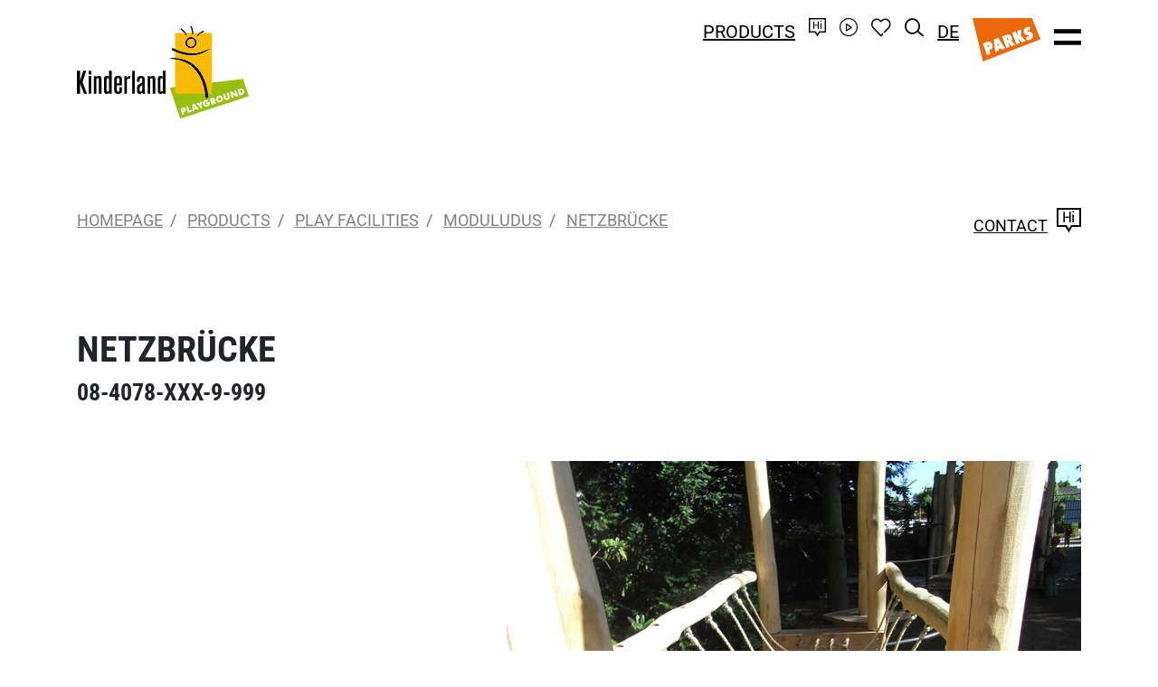

--- FILE ---
content_type: text/html; charset=UTF-8
request_url: https://www.emsland-spielgeraete.de/en/products/play-facilities/moduludus/08-4078-xxx-9-999/netzbruecke
body_size: 6964
content:
<html xmlns="http://www.w3.org/1999/xhtml" lang="en-GB" xml:lang="en-GB"><head>
        <script nonce="w2tuuXZNsQoMdmDmmmTrbmWasXs=">
            (function(){"use strict";var c=[],f={},a,e,d,b;if(!window.jQuery){a=function(g){c.push(g)};f.ready=function(g){a(g)};e=window.jQuery=window.$=function(g){if(typeof g=="function"){a(g)}return f};window.checkJQ=function(){if(!d()){b=setTimeout(checkJQ,100)}};b=setTimeout(checkJQ,100);d=function(){if(window.jQuery!==e){clearTimeout(b);var g=c.shift();while(g){jQuery(g);g=c.shift()}b=f=a=e=d=window.checkJQ=null;return true}return false}}})();
        </script>


        
                                        
        
        <title>NETZBR&Uuml;CKE | Moduludus</title>

                    <meta property="og:image" content="https://www.emsland-spielgeraete.de/files/cache/public/87/ext/Holl/Kinderland/images/og-image.png">
        
        
                    <meta property="og:description" content="NETZBR&Uuml;CKE und viele weitere Produkte aus der Kategorie Moduludus finden Sie bei Kinderland. Jetzt entdecken!">
        
        <meta property="og:url" content="https://www.emsland-spielgeraete.de/en/products/08-4078-xxx-9-999/netzbruecke">
        <meta property="og:type" content="website">
        <meta property="og:title" content="NETZBR&Uuml;CKE | Moduludus">

        <meta charset="utf-8">
        <meta name="viewport" content="initial-scale=1">

        <meta name="keywords" content="">
        <meta name="description" content="">

        
        
        
        

        

        
        

        
        
        
        
        

        

        

        


        <link rel="apple-touch-icon" sizes="180x180" href="apple-touch-icon.png?v=87">
        <link rel="icon" type="image/png" sizes="32x32" href="favicon-32x32.png?v=87">
        <link rel="icon" type="image/png" sizes="16x16" href="favicon-16x16.png?v=87">
        <link rel="shortcut icon" href="favicon.ico?v=87">
        <link rel="manifest" href="/site.webmanifest?v=87">
        <meta name="msapplication-TileColor" content="#ffffff">
        <meta name="theme-color" content="#ffffff">

        

        

                    <link rel="alternate" href="https://www.emsland-spielgeraete.de/produkte/08-4078-xxx-9-999/netzbruecke" hreflang="de-DE">
                    <link rel="alternate" href="https://www.emsland-spielgeraete.de/en/products/08-4078-xxx-9-999/netzbruecke" hreflang="en-GB">
                    <link rel="alternate" href="https://www.emsland-spielgeraete.de/en/products/08-4078-xxx-9-999/netzbruecke" hreflang="x-default">
        
    <script nonce="w2tuuXZNsQoMdmDmmmTrbmWasXs="> var settings = {"serverpath":"\/","serverpath_protocol":"https:\/\/www.emsland-spielgeraete.de\/","request":"en\/products\/play-facilities\/moduludus\/08-4078-xxx-9-999\/netzbruecke"};</script>
<base href="/">


<link media="all" rel="stylesheet" type="text/css" href="/files/cache/public/87/css/75c2ca51fec923ae3e136974f638c2aa-final.css">
<script src="https://cookieconsent.pixel-fabrik.com/block.bundle.js?"></script>
<!-- Global site tag (gtag.js) - Google Analytics -->
            <script type="text/plain" data-consent="google-tagmanager" data-src="https://www.googletagmanager.com/gtag/js?id=UA-51926032-1"></script>
            <script nonce="w2tuuXZNsQoMdmDmmmTrbmWasXs=">               
                window.dataLayer = window.dataLayer || [];
                function gtag(){dataLayer.push(arguments);}
                gtag("js", new Date());            
                gtag("config", "UA-51926032-1");
            </script>
</head>
    <body class="-offcanvas-visible">

        <div id="offcanvas">

            <div class="background"></div>

            <div class="container">
                <div class="row">
                    <div class="col-4">

                                                    <a class="logo" href="en" tabindex="0">
                                <img src="https://www.emsland-spielgeraete.de/files/cache/public/87/ext/Holl/Kinderland/images/logo-en.svg" alt="Logo">
                            </a>
                        
                    </div>
                    <div class="col-8 text-right x-toggle-offcanvas">
                        <a href="#" class="toggle-offcanvas" tabindex="0"><span class="icon-times"></span></a>
                    </div>
                </div>
                <div class="row">
                    <div class="col-md-6 _skipsearch">

                        <nav class="main-offcanvas">

    
        <a class="" data-item="52" href="https://www.emsland-spielgeraete.de/en/products" tabindex="0">Products</a><br>

        
                    <nav class="sub" data-item="52">
                                    <a class="" href="en/products/inclusive-barrier-free-multigenerational" tabindex="0">Inclusive. Barrier-free. Multigenerational.</a>
                                    <a class="" href="en/products/play-facilities" tabindex="0">Play Facilities</a>
                                    <a class="" href="en/products/equipment-elements" tabindex="0">Equipment Elements</a>
                                    <a class="" href="en/products/playing-with-sand-and-water" tabindex="0">Playing with Sand and Water</a>
                                    <a class="" href="en/products/swing-rock-hover" tabindex="0">Swing. Rock. Hover.</a>
                                    <a class="" href="en/products/slide-spin-see-saw-wobble" tabindex="0">Slide. Spin. See-saw. Wobble.</a>
                                    <a class="" href="en/products/climbing-and-balancing" tabindex="0">Climbing and Balancing</a>
                                    <a class="" href="en/products/houses-and-towers" tabindex="0">Houses and Towers</a>
                                    <a class="" href="en/products/meeting-places" tabindex="0">Meeting Places</a>
                                    <a class="" href="en/products/sitting-and-grouping" tabindex="0">Sitting and Grouping</a>
                                    <a class="" href="en/products/ball-games" tabindex="0">Ball Games</a>
                                    <a class="" href="en/products/themed-playgrounds" tabindex="0">Themed Playgrounds</a>
                                    <a class="" href="en/products/indoor" tabindex="0">Indoor</a>
                                    <a class="" href="en/products/toddlers" tabindex="0">Toddlers</a>
                                    <a class="" href="en/products/calesthenics" tabindex="0">Calesthenics</a>
                                    <a class="" href="en/products/fall-protection" tabindex="0">Fall Protection</a>
                                    <a class="" href="en/products/trampolines" tabindex="0">Trampolines</a>
                                    <a class="" href="en/products/marble-run" tabindex="0">Marble Run</a>
                                    <a class="" href="en/products/shading" tabindex="0">Shading</a>
                                    <a class="" href="en/products/playable-animals" tabindex="0">Playable Animals</a>
                            </nav>
        
    
        <a class="" data-item="107" href="https://www.emsland-spielgeraete.de/en/playgrounds" tabindex="0">Playgrounds</a><br>

        
                    <nav class="sub" data-item="107">
                                    <a class="" href="https://www.emsland-spielgeraete.de/en/playgrounds?year=2026" tabindex="0">2026</a>
                                    <a class="" href="https://www.emsland-spielgeraete.de/en/playgrounds?year=2025" tabindex="0">2025</a>
                                    <a class="" href="https://www.emsland-spielgeraete.de/en/playgrounds?year=2024" tabindex="0">2024</a>
                                    <a class="" href="https://www.emsland-spielgeraete.de/en/playgrounds?year=2023" tabindex="0">2023</a>
                                    <a class="" href="https://www.emsland-spielgeraete.de/en/playgrounds?year=2022" tabindex="0">2022</a>
                                    <a class="" href="https://www.emsland-spielgeraete.de/en/playgrounds?year=2021" tabindex="0">2021</a>
                                    <a class="" href="https://www.emsland-spielgeraete.de/en/playgrounds?year=2020" tabindex="0">2020</a>
                                    <a class="" href="https://www.emsland-spielgeraete.de/en/playgrounds?year=2019" tabindex="0">2019</a>
                                    <a class="" href="https://www.emsland-spielgeraete.de/en/playgrounds?year=2018" tabindex="0">2018</a>
                                    <a class="" href="https://www.emsland-spielgeraete.de/en/playgrounds?year=2017" tabindex="0">2017</a>
                                    <a class="" href="https://www.emsland-spielgeraete.de/en/playgrounds?year=2016" tabindex="0">2016</a>
                                    <a class="" href="https://www.emsland-spielgeraete.de/en/playgrounds?year=2015" tabindex="0">2015</a>
                                    <a class="" href="https://www.emsland-spielgeraete.de/en/playgrounds?year=2014" tabindex="0">2014</a>
                                    <a class="" href="https://www.emsland-spielgeraete.de/en/playgrounds?year=2013" tabindex="0">2013</a>
                                    <a class="" href="https://www.emsland-spielgeraete.de/en/playgrounds?year=2012" tabindex="0">2012</a>
                                    <a class="" href="https://www.emsland-spielgeraete.de/en/playgrounds?year=2011" tabindex="0">2011</a>
                                    <a class="" href="https://www.emsland-spielgeraete.de/en/playgrounds?year=2010" tabindex="0">2010</a>
                                    <a class="" href="https://www.emsland-spielgeraete.de/en/playgrounds?year=2009" tabindex="0">2009</a>
                                    <a class="" href="https://www.emsland-spielgeraete.de/en/playgrounds?year=2008" tabindex="0">2008</a>
                                    <a class="" href="https://www.emsland-spielgeraete.de/en/playgrounds?year=2007" tabindex="0">2007</a>
                            </nav>
        
    
        <a class="" data-item="54" href="https://www.emsland-spielgeraete.de/en/target-groups" tabindex="0">Targetgroups</a><br>

        
                    <nav class="sub" data-item="54">
                                    <a class="" href="https://www.emsland-spielgeraete.de/en/target-groups/residential-developments" tabindex="0">Residential developments</a>
                                    <a class="" href="https://www.emsland-spielgeraete.de/en/target-groups/communities" tabindex="0">Communities</a>
                                    <a class="" href="https://www.emsland-spielgeraete.de/en/target-groups/schools" tabindex="0">Schools</a>
                                    <a class="" href="https://www.emsland-spielgeraete.de/en/target-groups/nurseries" tabindex="0">Nurseries</a>
                            </nav>
        
    
        <a class="" data-item="55" href="https://www.emsland-spielgeraete.de/en/in-focus" tabindex="0">In Focus</a><br>

        
                    <nav class="sub" data-item="55">
                                    <a class="" href="https://www.emsland-spielgeraete.de/en/in-focus/playable-animals" tabindex="0">Playable animals</a>
                                    <a class="" href="https://www.emsland-spielgeraete.de/en/in-focus/marble-runs" tabindex="0">Marble runs</a>
                                    <a class="" href="https://www.emsland-spielgeraete.de/en/in-focus/goals" tabindex="0">Goals</a>
                                    <a class="" href="https://www.emsland-spielgeraete.de/en/in-focus/shading" tabindex="0">Shading</a>
                                    <a class="" href="https://www.emsland-spielgeraete.de/en/in-focus/product-news" tabindex="0">Product news</a>
                                    <a class="" href="https://www.emsland-spielgeraete.de/en/in-focus/inclusive-and-barrier-free" tabindex="0">Inclusive and barrier-free</a>
                                    <a class="" href="https://www.emsland-spielgeraete.de/en/in-focus/40-years-of-wheelchair-carousel" tabindex="0">40 years of wheelchair carousel</a>
                                    <a class="" href="https://www.emsland-spielgeraete.de/en/in-focus/alla-hopp-play-facilities" tabindex="0">alla hopp! Play facilities</a>
                                    <a class="" href="https://www.emsland-spielgeraete.de/en/in-focus/playing-with-all-the-senses" tabindex="0">Playing with all the senses</a>
                                    <a class="" href="https://www.emsland-spielgeraete.de/en/in-focus/floating-rocks" tabindex="0">Floating rocks</a>
                                    <a class="" href="https://www.emsland-spielgeraete.de/en/in-focus/new-catalogue" tabindex="0">New catalogue!</a>
                            </nav>
        
    
        <a class="" data-item="56" href="https://www.emsland-spielgeraete.de/en/kinderland" tabindex="0">Kinderland</a><br>

        
                    <nav class="sub" data-item="56">
                                    <a class="" href="https://www.emsland-spielgeraete.de/en/kinderland/our-team" tabindex="0">Our team</a>
                                    <a class="" href="https://www.emsland-spielgeraete.de/en/kinderland/technical-highlights" tabindex="0">Technical highlights</a>
                                    <a class="" href="https://www.emsland-spielgeraete.de/en/kinderland/video" tabindex="0">Video</a>
                            </nav>
        
    
        <a class="" data-item="58" href="https://www.emsland-spielgeraete.de/en/events" tabindex="0">Events</a><br>

        
        
    
        <a class="" data-item="59" href="https://www.emsland-spielgeraete.de/en/downloads" tabindex="0">Downloads</a><br>

        
        
    
        <a class="" data-item="60" href="https://www.emsland-spielgeraete.de/en/contact/international-sales" tabindex="0">Contact</a><br>

        
        
    
</nav>


                        <div class="images">
                                                            <a class="parks" href="https://www.kinderlandparks.de/" tabindex="0"><img height="80" src="https://www.emsland-spielgeraete.de/files/cache/public/87/ext/Holl/Kinderland/images/logo-parks.svg" alt="Kinderlandparks"></a>
                            
                                                    </div>
                    </div>
                    <div class="col-md-6">

                        <div id="subnavReceiver">

                        </div>

                    </div>
                </div>

            </div>
        </div>


        <div id="topper">
            <div class="container _skipsearch">
                <div class="row justify-content-between align-items-end">
                    <div class="col-6 catalogue">
                                                    <a href="en/products" tabindex="0">Products</a>
                                            </div>
                    <div class="col-6 meta">

                        
                            <a href="en/search" tabindex="0"><span class="icon icon-search"></span></a>

                                                            <a href="produkte/08-4078-xxx-9-999/netzbruecke" tabindex="0">DE</a>
                            
                            <a class="parks" href="https://www.kinderlandparks.de/" tabindex="0"><img height="24" src="https://www.emsland-spielgeraete.de/files/cache/public/87/ext/Holl/Kinderland/images/logo-parks.svg" alt="Kinderlandparks"></a>

                        
                        <a href="#" class="toggle-offcanvas" tabindex="0"><span class="icon icon-bars"></span></a>
                    </div>

                </div>
            </div>
        </div>

        <div id="topperSpacer"></div>

        <div id="topperLarge">
            <div class="container _skipsearch">
                <div class="row justify-content-between align-items-end align-items-md-start">
                    <div class="col-5">

                                                    <a class="logo" href="en" tabindex="0">
                                <img src="https://www.emsland-spielgeraete.de/files/cache/public/87/ext/Holl/Kinderland/images/logo-en.svg" alt="Logo">
                            </a>
                        
                    </div>
                    <div class="col-7 menu">

                                                    <a href="en/products" tabindex="0">Products</a>
                            <a href="en/contact" tabindex="0"><span class="icon icon-contact"></span></a>
                            <a href="en/kinderland/video" tabindex="0"><span class="icon icon-movie"></span></a>
                            <a rel="nofollow" href="/static/Ext/Holl/Kinderland/Wishlist/popup" class="open-wishlist" tabindex="0">
                                <span class="icon icon-wishlist"></span>
                                <span class="counter"></span>
                            </a>
                            <a href="en/search" tabindex="0"><span class="icon icon-search"></span></a>

                                                            <a href="produkte/08-4078-xxx-9-999/netzbruecke" tabindex="0">DE</a>
                            
                            <a href="https://www.kinderlandparks.de/" class="parks" tabindex="0"><span class="icon icon-parks"></span></a>

                        
                        <a href="#" class="toggle-offcanvas" tabindex="0"><span class="icon icon-bars"></span></a>

                    </div>

                </div>
            </div>
        </div>


        <div data-socket="Emotional" data-title="Emotional">

</div>


        
    <div class="global-overall-header clean">

    <div class="container subnav _skipsearch">
        <div class="row">
            <div class="col-6 col-md-9">

                

    <nav aria-label="breadcrumb" class="breadcrumb-container">

        <ol class="breadcrumb d-none d-md-flex">
            
                                    <li class="breadcrumb-item ">

                                                    <a href="https://www.emsland-spielgeraete.de/en" tabindex="0">Homepage</a>
                        
                    </li>
                
            
                                    <li class="breadcrumb-item ">

                                                    <a href="https://www.emsland-spielgeraete.de/en/products" tabindex="0">Products</a>
                        
                    </li>
                
            
                                    <li class="breadcrumb-item ">

                                                    <a href="https://www.emsland-spielgeraete.de/en/products/play-facilities" tabindex="0">Play Facilities</a>
                        
                    </li>
                
            
                                    <li class="breadcrumb-item ">

                                                    <a href="https://www.emsland-spielgeraete.de/en/products/play-facilities/moduludus" tabindex="0">Moduludus</a>
                        
                    </li>
                
            
                                    <li class="breadcrumb-item active" aria-current="page">

                                                    <a href="en/products/08-4078-xxx-9-999/netzbruecke" tabindex="0">NETZBR&Uuml;CKE</a>
                        
                    </li>
                
                    </ol>

        <p class="d-md-none read-more"><a class="back-link" href="https://www.emsland-spielgeraete.de/en/products/play-facilities/moduludus" tabindex="0">zur&uuml;ck</a></p>

    </nav>


            </div>
            <div class="col-6 col-md-3 text-right">

                                    <a href="en/contact" tabindex="0">Contact<span class="icon-contact"></span></a>
                
            </div>
        </div>
    </div>

    </div>

            <div data-blocks="" data-uid="Frootbox-Persistence-Repositories-Pages:10:block-content"></div>
    
    <div data-socket="MainContent" data-title="Inhalt" data-main="">









    
    
    

    

    
    






    
    





<script src="https://cdnjs.cloudflare.com/ajax/libs/js-cookie/2.2.1/js.cookie.min.js" integrity="sha512-Meww2sXqNHxI1+5Dyh/9KAtvI9RZSA4c1K2k5iL02oiPO/RH3Q30L3M1albtqMg50u4gRTYdV4EXOQqXEI336A==" crossorigin="anonymous" referrerpolicy="no-referrer"></script>

<meta name="frootbox:search-preview-url" content="/ajax/?productId=29302&amp;pluginId=11&amp;action=searchPreview&amp;">
<meta name="frootbox:search-asset" content="Asset/Ext/Holl/Kinderland/Product">

    


<script nonce="w2tuuXZNsQoMdmDmmmTrbmWasXs=">

    var productId = 29302;
    var productData = {
        id: 'esf-product-29302',
        title: 'NETZBR&Uuml;CKE',
        articleNumber: '08-4078-XXX-9-999',
        url: 'en/products/08-4078-xxx-9-999/netzbruecke',
        thumbnail: {
            small: 'https://www.emsland-spielgeraete.de/files/cache/images/5/1/644a834751167f0184058590b7d1ac.JPG'
        }
    };

    $(function ( ) {

        /**
         *
         */
        $('a.add-to-wishlist').click(function ( event ) {

            event.preventDefault();
            event.stopImmediatePropagation();

            var fbxWishlistStack = (typeof Cookies.get('fbxWishlistStack') !== "undefined" ? Cookies.get('fbxWishlistStack') : '[]');
            var stack = JSON.parse(fbxWishlistStack);

            let date = new Date();

            productData.added = Math.floor(Date.now() / 1000);

            stack.push(productData);

            Cookies.set('fbxWishlistStack', JSON.stringify(stack));

            localStorage.setItem('fbxWishlistStackItems', stack.length);

            $('#topperLarge .menu .counter').html(stack.length);
        });


        $(function () {
            $('[data-toggle="tooltip"]').tooltip()
        })
    });
</script>

<div class="plugin Holl Kinderland Products ShowProduct01">

    <div class="container">
        <div class="row">
            <div class="col-12">

                <div class="row">
                    <div class="col-md-9">

                        <header class="h1">
                            <h1 id="netzbruecke">
                                NETZBR&Uuml;CKE
                            </h1>
                            <p class="subtitle">08-4078-XXX-9-999</p>
                        </header>

                    </div>
                    <div class="col-md-3 d-none d-md-block">

                        
                        <div class="teaser">
                            <div class="image-wrapper">
                                                            </div>
                        </div>


                    </div>
                </div>

                <h2 class="d-none" id="produkdetails">Produkdetails</h2>

                <div class="row">
                    <div class="col-md-6">

                        
                        <div class="tagged-senses-icons">
                                                                                                                                                                                                                                                                                                                                                                                                                                                                                                                                                                                                                                                                                                                                                                                                                                                                                                                                                                                        </div>


                    </div>
                </div>

                <div class="row align-items-end">

                    <div class="col-md-7 order-md-2">



                        <div id="carouselExampleFade" class="carousel slide carousel-fade" data-ride="carousel">
                            <div class="carousel-inner">

                                                                    <div class="carousel-item active">
                                        <div class="image-back" style="background-image: url(https://www.emsland-spielgeraete.de/files/cache/images/5/f/c9189f529cb77669080710fed26c14.JPG);">

                                        </div>
                                    </div>
                                                                    <div class="carousel-item ">
                                        <div class="image-back" style="background-image: url(https://www.emsland-spielgeraete.de/files/cache/images/9/1/a409a21c7d90c10c76c10114e38e84.jpg);">

                                        </div>
                                    </div>
                                                                    <div class="carousel-item ">
                                        <div class="image-back" style="background-image: url(https://www.emsland-spielgeraete.de/files/cache/images/5/1/ae97ed5ee9e4c7789e47b6f2a0f69a.JPG);">

                                        </div>
                                    </div>
                                                                    <div class="carousel-item ">
                                        <div class="image-back" style="background-image: url(https://www.emsland-spielgeraete.de/files/cache/images/1/7/e44575e3ce1379d06f854f0392c0eb.jpg);">

                                        </div>
                                    </div>
                                
                            </div>

                                                            <a data-norewrite="1" class="_skipsearch carousel-control-prev" href="#carouselExampleFade" role="button" data-slide="prev" tabindex="0">
                                    <span class="carousel-control-prev-icon" aria-hidden="true"></span>
                                    <span class="sr-only">Previous</span>
                                </a>
                                <a data-norewrite="1" class="_skipsearch carousel-control-next" href="#carouselExampleFade" role="button" data-slide="next" tabindex="0">
                                    <span class="carousel-control-next-icon" aria-hidden="true"></span>
                                    <span class="sr-only">Next</span>
                                </a>
                                                    </div>

                        <p class="example">Ausf&uuml;hrungsbeispiel</p>

                    </div>
                    <div class="col-md-5 _skipsearch order-md-1 buttons">

                        <a class="read-more btn btn-primary btn-block" href="https://www.emsland-spielgeraete.de/en/products?p%5B11%5D%5BproductId%5D=29302&amp;p%5B11%5D%5BcategoryId%5D=8&amp;p%5B11%5D%5Baction%5D=request&amp;token=19f11752291462fa1d0bc9f54fcbd9f1&amp;" tabindex="0">Request</a>
                        <a class="add-to-wishlist read-more btn btn-primary btn-block" href="#" tabindex="0">Add to watchlist</a>

                        <p class="example">&nbsp;</p>
                    </div>
                </div>

                <div class="row">
                    <div class="col-md-5">

                        <h3 class="d-none d-md-block">&nbsp;</h3>

                        <div class="row">

                            <div class="col-12 order-md-2">

                                <div class="downloads">

                                    
                                    
                                    
                                    
                                        
                                                                                    <a target="_blank" class="new-tab" href="https://www.emsland-spielgeraete.de/static/Ext/Holl/Kinderland/Download/serve/qs/f/62644/n/08-4078-XXX-9-999-NETZBR%C3%9CCKE-PDB-2021-10-20.PDF" tabindex="0">
                                                <img height="40" src="https://www.emsland-spielgeraete.de/files/cache/public/87/ext/Holl/Kinderland/images/icon-pdf.svg" alt="PDF">Product data sheet
                                            </a>
                                                                            
                                </div>

                                <div style="display: none;">
                                    <img class="image-copy" height="40" src="https://www.emsland-spielgeraete.de/files/cache/public/87/ext/Holl/Kinderland/images/icon-pdf.svg" alt="PDF">
                                </div>

                            </div>
                            <div class="col-12 order-md-1">

                                <table class="info-table">
                                    <tbody>

                                    
                                    
                                    </tbody>
                                </table>

                            </div>

                        </div>

                        <script nonce="w2tuuXZNsQoMdmDmmmTrbmWasXs=">
                            $(function ( ) {

                                $.ajax({
                                    url: '/ajax/?productId=29302&pluginId=11&action=getInternalFiles&',
                                    dataType: 'json',
                                    success: function ( response ) {

                                        $.each(response.files, function ( index, file ) {

                                            var img = $('img.image-copy').attr('src');

                                            $('.downloads').append('<a target="_blank" href="' + file.url + '"><img height="40" src="' + img + '" />' + file.title + ' INTERN</a>');
                                        });
                                    }
                                });
                            });
                        </script>

                    </div>
                    <div class="col-md-7">

                                                    <div class="image-thumbnails">
                                <div class="row">
                                                                            <div class="col-md-4">
                                            <a href="https://www.emsland-spielgeraete.de/files/cache/images/f/5/83b486e3445121d29225666a12f3b5.JPG" data-fancybox="gallery" tabindex="0">
                                                <img class="img-fluid" width="640" height="500" src="https://www.emsland-spielgeraete.de/files/cache/images/c/c/e22f867b982805b2135ee1311f16c7.JPG" alt="">
                                            </a>
                                        </div>
                                                                            <div class="col-md-4">
                                            <a href="https://www.emsland-spielgeraete.de/files/cache/images/6/e/0aa7a9a1031158448778c85c05aea1.jpg" data-fancybox="gallery" tabindex="0">
                                                <img class="img-fluid" width="640" height="500" src="https://www.emsland-spielgeraete.de/files/cache/images/2/1/b4b160945a62fdbb1a6d3a1bd2d8ef.jpg" alt="">
                                            </a>
                                        </div>
                                                                            <div class="col-md-4">
                                            <a href="https://www.emsland-spielgeraete.de/files/cache/images/b/f/c91b6bdb3c7e6293f67df39c49acd5.JPG" data-fancybox="gallery" tabindex="0">
                                                <img class="img-fluid" width="640" height="500" src="https://www.emsland-spielgeraete.de/files/cache/images/0/4/73963b06315c153031ce2d3fa7de91.JPG" alt="">
                                            </a>
                                        </div>
                                                                            <div class="col-md-4">
                                            <a href="https://www.emsland-spielgeraete.de/files/cache/images/6/d/0773193b17603a07d8ebc913ef0708.jpg" data-fancybox="gallery" tabindex="0">
                                                <img class="img-fluid" width="640" height="500" src="https://www.emsland-spielgeraete.de/files/cache/images/4/2/461d8e200b668e2c52b7f36281e9ad.jpg" alt="">
                                            </a>
                                        </div>
                                                                    </div>
                            </div>
                        
                        

                        

                        
                    </div>
                </div>

                <div class="row _skipsearch">
                    <div class="col-12">

                        <header class="h2 " data-uid="Frootbox-Persistence-Repositories-ContentElements:11:product-matches-title"><h2 data-editable="" data-uid="Frootbox-Persistence-Repositories-ContentElements:11:product-matches-title" style="" id="matching-products">Matching products</h2></header>

                        <div class="row matching-products">

                                                            <div class="col-12 col-lg-3">
                                    <div class="teaser" data-href="">

                                        
                                                                                    <img width="255" height="200" src="https://www.emsland-spielgeraete.de/files/cache/images/7/b/927bd13c8e41dc7065c25ab2e91aa0.JPG" alt="">
                                        
                                        <p>KLETTERLEITER MIT B&Uuml;GEL</p>

                                        <a class="read-more light" href="en/products/08-4053-xxe-0-000/kletterleiter-mit-buegel" tabindex="0">08-4053-XXE-0-000</a>

                                    </div>
                                </div>
                                                            <div class="col-12 col-lg-3">
                                    <div class="teaser" data-href="">

                                        
                                                                                    <img width="255" height="200" src="https://www.emsland-spielgeraete.de/files/cache/images/5/1/973b345cde99dbcb826e1fe1dbad75.JPG" alt="">
                                        
                                        <p>WILDE KLETTERAUFSTIEGE</p>

                                        <a class="read-more light" href="en/products/08-4103-xxx-0-000/wilde-kletteraufstiege" tabindex="0">08-4103-XXX-0-000</a>

                                    </div>
                                </div>
                                                            <div class="col-12 col-lg-3">
                                    <div class="teaser" data-href="">

                                        
                                                                                    <img width="255" height="200" src="https://www.emsland-spielgeraete.de/files/cache/images/9/5/b2fe9426b6d66a87bfe94b087f7435.JPG" alt="">
                                        
                                        <p>WACKELF&Auml;SSERBR&Uuml;CKE </p>

                                        <a class="read-more light" href="en/products/08-4088-xxr-0-000/wackelfaesserbruecke" tabindex="0">08-4088-XXR-0-000</a>

                                    </div>
                                </div>
                                                            <div class="col-12 col-lg-3">
                                    <div class="teaser" data-href="">

                                        
                                                                                    <img width="255" height="200" src="https://www.emsland-spielgeraete.de/files/cache/images/8/3/06df711999e5daa43c0472fd427f9b.JPG" alt="">
                                        
                                        <p>TREPPEN</p>

                                        <a class="read-more light" href="en/products/08-4054-xxx-9-999/treppen" tabindex="0">08-4054-XXX-9-999</a>

                                    </div>
                                </div>
                                                    </div>

                    </div>
                </div>

            </div>
        </div>
    </div>

</div>
</div>

            <div data-blocks="" data-uid="Frootbox-Persistence-Repositories-Pages:10:block-content-below"></div>
    

        <footer>


            <div class="container">
                <div class="row justify-content-center">

                    <div class="col-12">
                        <a class="to-top" href="#" tabindex="0"><span class="icon-arrow-top"></span></a>
                    </div>


                    <div class="col-md-8">

                        <img class="img-fluid" src="https://www.emsland-spielgeraete.de/files/cache/public/87/ext/Holl/Kinderland/images/crowd.svg" alt="gezeichnete Kinder">

                        
                    </div>
                    <div class="col-12 _skipsearch">


                        <div class="added-values">
                            <div class="xcol">
                                <span class="icon-spielwert"></span>
                                <p>High play value</p>
                            </div>
                            <div class="xcol">
                                <span class="icon-shield"></span>
                                <p>Safe</p>
                            </div>
                            <div class="xcol">
                                <span class="icon-materials"></span>
                                <p>Varied materials</p>
                            </div>
                            <div class="xcol">
                                <span class="icon-tree"></span>
                                <p>Sustainable</p>
                            </div>
                            <div class="xcol">
                                <span class="icon-germany"></span>
                                <p>Made in Germany</p>
                            </div>
                        </div>

                    </div>
                </div>
                <div class="row contacts _skipsearch">
                    <div class="col-12 col-md-1 order-md-1">
                        <a href="/" tabindex="0"><img class="img-fluid" src="https://www.emsland-spielgeraete.de/files/cache/public/87/ext/Holl/Kinderland/images/logo-signet.svg" alt="Logo Kinderland"></a>
                    </div>
                    <div class="col-12 col-md-3 order-md-3">

                        <div data-editable="" data-uid="footer-contact-nav-title" data-parsed="1"><p><b>Company</b>
</p></div>

                        <nav class="footer"><a data-item="85" data-parent="0" data-loop="1" class=" " href="https://www.emsland-spielgeraete.de/en/kinderland" tabindex="0"><span>About us</span></a> <a data-item="87" data-parent="0" data-loop="2" class=" " href="https://www.emsland-spielgeraete.de/en/playgrounds" tabindex="0"><span>Playgrounds</span></a> </nav>

                    </div>
                    <div class="col-12 col-md-6 order-md-2">

                        <div data-editable="" data-uid="footer-contact-text" data-parsed="1"><p><b>Contact</b>
</p>
<p>Kinderland Emsland Playground GmbH <br>Thyssenstra&szlig;e 7 | 49744 Geeste | Germany<br><a href="tel:+49%205937/97189-29" tabindex="0">T +49 5937/97189-29</a><br><a href="mailto:infoplayground@emsland-spielgeraete.de" tabindex="0">infoplayground@emsland-spielgeraete.de</a>
</p>
</div>

                    </div>
                    <div class="col-md-2 d-none d-md-block order-md-4 text-right logos">
                        <a href="https://www.kinderlandparks.de/" tabindex="0"><img width="130" src="https://www.emsland-spielgeraete.de/files/cache/public/87/ext/Holl/Kinderland/images/logo-parks.svg" alt="Logo Kinderlandparks"></a>
                        <img width="70" src="https://www.emsland-spielgeraete.de/files/cache/public/87/ext/Holl/Kinderland/images/logo-coneutral.svg" alt="Klimaneutrales Hosting">
                    </div>
                </div>
            </div>

            <div class="copy _skipsearch">
                <div class="container">
                    <div class="row">
                        <div class="col-12 col-md-4 order-md-2">

                            <nav class="footer-social"><a data-item="82" data-parent="0" data-loop="1" class=" " href="https://www.facebook.com/EmslandSpielgeraete" tabindex="0"><span>Facebook</span></a> <a data-item="83" data-parent="0" data-loop="2" class=" " href="https://www.instagram.com/emsland.spielgeraete/" tabindex="0"><span>Instagram</span></a> <a data-item="84" data-parent="0" data-loop="3" class=" " href="https://www.linkedin.com/company/esf-emsland-spiel-und-freizeitger%C3%A4te/" tabindex="0"><span>LinkedIN</span></a> </nav>

                        </div>
                        <div class="col-12 col-md-8 order-md-1">

                            <div class="meta-wrapper">
                                <nav class="footer-meta"><a data-item="78" data-parent="0" data-loop="1" class=" " href="https://www.emsland-spielgeraete.de/en/imprint" tabindex="0"><span>Imprint</span></a> <a data-item="79" data-parent="0" data-loop="2" class=" " href="https://www.emsland-spielgeraete.de/en/privacy-policy" tabindex="0"><span>Data Privacy</span></a> <a data-item="80" data-parent="0" data-loop="3" class=" " href="agb?forceLanguage=en-GB" tabindex="0"><span>General terms</span></a> <a data-item="81" data-parent="0" data-loop="4" class=" " href="intern?forceLanguage=en-GB" tabindex="0"><span>Login</span></a> </nav>
                            </div>

                        </div>
                    </div>
                </div>
            </div>
        </footer>


    






















<script nonce="w2tuuXZNsQoMdmDmmmTrbmWasXs=" async="" src="https://www.emsland-spielgeraete.de//files/cache/public/87/js/6df080ef1671d78745ff30bd67494f09-final.js"></script>


</body></html>

--- FILE ---
content_type: image/svg+xml
request_url: https://www.emsland-spielgeraete.de/files/cache/public/87/ext/Holl/Kinderland/images/logo-signet.svg
body_size: 6120
content:
<?xml version="1.0" encoding="utf-8"?>
<!-- Generator: Adobe Illustrator 15.0.0, SVG Export Plug-In . SVG Version: 6.00 Build 0)  -->
<!DOCTYPE svg PUBLIC "-//W3C//DTD SVG 1.1//EN" "http://www.w3.org/Graphics/SVG/1.1/DTD/svg11.dtd">
<svg version="1.1" id="Ebene_1" xmlns="http://www.w3.org/2000/svg" xmlns:xlink="http://www.w3.org/1999/xlink" x="0px" y="0px"
	 width="59.327px" height="100.413px" viewBox="0 0 59.327 100.413" enable-background="new 0 0 59.327 100.413"
	 xml:space="preserve">
<g>
	<defs>
		<rect id="SVGID_1_" width="59.327" height="100.413"/>
	</defs>
	<clipPath id="SVGID_2_">
		<use xlink:href="#SVGID_1_"  overflow="visible"/>
	</clipPath>
	<path clip-path="url(#SVGID_2_)" d="M47.658,8.365c0,0-0.07,0.036-0.246,0.104c-0.176,0.071-0.422,0.211-0.738,0.353
		c-0.492,0.246-1.089,0.562-1.792,0.948c-0.211,0.105-0.388,0.246-0.597,0.352c-1.83,1.125-3.903,2.707-4.922,4.535
		c-0.14,0.245-0.422,0.421-0.737,0.421c-0.492,0-0.88-0.388-0.88-0.843c0-0.142,0.072-0.282,0.142-0.423
		c0.878-1.581,2.354-2.952,3.866-4.042c0.563-0.387,1.09-0.773,1.617-1.09c0.984-0.598,1.896-1.089,2.566-1.404
		c0.314-0.142,0.596-0.282,0.772-0.353c0.21-0.104,0.315-0.141,0.315-0.141c0.105-0.034,0.211-0.07,0.316-0.07
		c0.456,0,0.843,0.386,0.843,0.845C48.185,7.908,47.974,8.224,47.658,8.365"/>
	<path clip-path="url(#SVGID_2_)" d="M16.729,3.585c0,0,0.106,0.071,0.282,0.176c0.175,0.141,0.386,0.316,0.702,0.563
		c0.562,0.457,1.335,1.089,2.179,1.897c0.809,0.808,1.686,1.722,2.461,2.776c0.21,0.246,0.385,0.526,0.562,0.772
		c0.527,0.845,0.984,1.723,1.265,2.638c0.035,0.069,0.035,0.175,0.035,0.245c0,0.457-0.386,0.843-0.843,0.843
		c-0.387,0-0.703-0.245-0.844-0.598c-0.281-0.984-0.844-1.969-1.546-2.882c-0.035-0.069-0.106-0.176-0.176-0.246
		c-0.633-0.844-1.406-1.65-2.11-2.318c-0.772-0.773-1.51-1.371-2.073-1.793c-0.245-0.211-0.492-0.388-0.632-0.492
		c-0.141-0.141-0.211-0.176-0.211-0.176c-0.246-0.177-0.387-0.421-0.387-0.703c0-0.457,0.387-0.844,0.845-0.844
		C16.449,3.444,16.588,3.479,16.729,3.585"/>
	<path clip-path="url(#SVGID_2_)" d="M49.803,94.402c-1.126-7.942-4.746-24.883-17.117-36.691
		c-7.557-7.206-17.715-9.807-24.883-11.247c-1.02-0.211-1.932-0.387-2.812-0.528C2.812,45.515,1.054,45.163,0,44.776
		c1.266-0.141,3.023-0.281,5.167-0.281c0.843,0,1.723,0,2.636,0.035c7.802,0.422,18.873,2.706,27.87,10.756
		c13.075,11.633,17.046,30.717,18.065,39.116c0.244,1.969,0.315,3.339,0.315,3.901v0.14c-0.104,1.864-1.685,1.97-1.685,1.97h-0.037
		c-0.245,0-1.758-0.035-2.002-1.758c-0.037-0.105-0.037-0.315-0.071-0.634C50.188,97.285,50.048,96.019,49.803,94.402"/>
	<path clip-path="url(#SVGID_2_)" d="M3.48,31.597c0,0,0.597-0.81,1.475-0.81c0.212,0,0.457,0.071,0.739,0.213
		c0.492,0.28,1.195,0.633,2.108,1.089c3.832,1.862,11.352,4.85,22.389,6.045c0.773,0.07,1.581,0.105,2.354,0.105
		c6.678,0,13.566-2.706,18.698-4.745c2.565-1.019,4.709-1.861,6.149-2.108c-4.567,3.55-14.304,9.771-26.464,9.806h-0.141
		c-8.68,0-17.783-3.303-22.985-5.588c-1.511-0.668-2.705-1.229-3.444-1.616c-0.843-0.422-1.054-1.02-1.054-1.548
		C3.304,31.983,3.48,31.597,3.48,31.597"/>
	<path clip-path="url(#SVGID_2_)" d="M30.858,0.457c0,0,0.07,0.141,0.14,0.316c0.071,0.177,0.21,0.457,0.351,0.809
		c0.281,0.668,0.669,1.617,1.02,2.705c0.316,1.091,0.633,2.356,0.809,3.621c0.105,0.632,0.141,1.265,0.141,1.863v0.069
		c0,0.633-0.035,1.3-0.176,1.933c-0.071,0.388-0.422,0.704-0.844,0.704c-0.457,0-0.842-0.387-0.842-0.88v-0.14
		c0.104-0.528,0.174-1.055,0.174-1.617V9.771c0-0.528-0.069-1.091-0.14-1.617c-0.142-1.159-0.457-2.319-0.773-3.339
		c-0.317-1.056-0.669-1.934-0.95-2.565c-0.105-0.352-0.246-0.598-0.316-0.773c-0.07-0.141-0.14-0.246-0.14-0.246h0.034
		c-0.07-0.105-0.105-0.245-0.105-0.388C29.241,0.387,29.627,0,30.085,0C30.438,0,30.718,0.176,30.858,0.457"/>
	<path clip-path="url(#SVGID_2_)" d="M38.063,23.302c0,2.214-0.914,4.184-2.356,5.624c-1.441,1.441-3.408,2.355-5.588,2.355
		c-2.214,0-4.181-0.914-5.622-2.355c-1.441-1.44-2.355-3.41-2.355-5.624c0-2.179,0.914-4.147,2.355-5.588
		c1.441-1.441,3.408-2.354,5.622-2.354c1.09,0,2.11,0.245,3.059,0.632c0.947,0.422,1.828,0.983,2.529,1.722
		C37.149,19.154,38.063,21.123,38.063,23.302 M33.916,27.133c0.983-0.984,1.581-2.354,1.581-3.831c0-1.44-0.598-2.812-1.581-3.796
		c-0.492-0.491-1.09-0.878-1.723-1.159c-0.632-0.282-1.335-0.423-2.074-0.423c-1.474,0-2.846,0.598-3.83,1.582
		c-0.985,0.984-1.582,2.355-1.582,3.796c0,1.477,0.597,2.847,1.582,3.831c0.984,0.984,2.356,1.582,3.83,1.582
		C31.596,28.715,32.932,28.117,33.916,27.133"/>
	<path clip-path="url(#SVGID_2_)" fill="#FABB00" d="M7.803,9.771h13.004c0.071,0.07,0.14,0.176,0.176,0.246
		c0.702,0.914,1.264,1.898,1.545,2.882c0.141,0.352,0.458,0.598,0.845,0.598c0.456,0,0.844-0.386,0.844-0.844
		c0-0.07,0-0.176-0.036-0.245c-0.281-0.914-0.737-1.793-1.264-2.637h8.714v0.07c0,0.563-0.07,1.09-0.174,1.616v0.142
		c0,0.491,0.385,0.878,0.842,0.878c0.422,0,0.772-0.316,0.844-0.702c0.141-0.632,0.176-1.3,0.176-1.934v-0.07h8.436
		c-1.512,1.09-2.988,2.46-3.866,4.042c-0.07,0.141-0.142,0.281-0.142,0.422c0,0.457,0.387,0.844,0.879,0.844
		c0.317,0,0.599-0.176,0.738-0.423c1.02-1.827,3.094-3.408,4.922-4.532c0.209-0.106,0.385-0.246,0.596-0.353h14.445v84.632h-5.589
		c-1.019-8.4-4.989-27.484-18.063-39.118C26.675,47.236,15.569,44.952,7.803,44.53v-8.927c5.202,2.285,14.304,5.588,22.986,5.588
		h0.141c12.158-0.035,21.895-6.256,26.464-9.806c-1.44,0.246-3.585,1.09-6.151,2.108c-5.131,2.039-12.019,4.745-18.699,4.745
		c-0.771,0-1.58-0.035-2.353-0.106c-11.036-1.193-18.558-4.182-22.388-6.044V9.771z M35.707,28.925
		c1.442-1.44,2.355-3.408,2.355-5.623c0-2.179-0.913-4.146-2.355-5.589c-0.701-0.736-1.582-1.3-2.529-1.721
		c-0.948-0.387-1.967-0.633-3.058-0.633c-2.213,0-4.182,0.913-5.621,2.354c-1.443,1.442-2.356,3.41-2.356,5.589
		c0,2.215,0.913,4.183,2.356,5.623c1.439,1.441,3.408,2.355,5.621,2.355C32.299,31.28,34.268,30.366,35.707,28.925 M35.498,23.302
		c0,1.477-0.599,2.848-1.582,3.831c-0.983,0.984-2.32,1.582-3.796,1.582c-1.475,0-2.846-0.598-3.83-1.582
		c-0.985-0.983-1.582-2.354-1.582-3.831c0-1.44,0.597-2.812,1.582-3.796c0.984-0.983,2.355-1.581,3.83-1.581
		c0.739,0,1.441,0.141,2.074,0.423c0.633,0.279,1.23,0.667,1.723,1.158C34.899,20.49,35.498,21.861,35.498,23.302 M49.801,94.402
		H7.803V46.463c7.17,1.441,17.326,4.043,24.883,11.247C45.058,69.52,48.676,86.459,49.801,94.402"/>
</g>
</svg>


--- FILE ---
content_type: image/svg+xml
request_url: https://www.emsland-spielgeraete.de/files/cache/public/87/ext/Holl/Kinderland/images/logo-en.svg
body_size: 16253
content:
<?xml version="1.0" encoding="utf-8"?>
<!-- Generator: Adobe Illustrator 15.0.0, SVG Export Plug-In . SVG Version: 6.00 Build 0)  -->
<!DOCTYPE svg PUBLIC "-//W3C//DTD SVG 1.1//EN" "http://www.w3.org/Graphics/SVG/1.1/DTD/svg11.dtd">
<svg version="1.1" id="Ebene_1" xmlns="http://www.w3.org/2000/svg" xmlns:xlink="http://www.w3.org/1999/xlink" x="0px" y="0px"
	 width="255.852px" height="138.13px" viewBox="0 0 255.852 138.13" enable-background="new 0 0 255.852 138.13"
	 xml:space="preserve">
<polygon fill="#97BF0D" points="138.366,91.823 153.658,138.13 255.852,104.584 247.384,78.943 "/>
<g>
	<path d="M188.616,8.941c0,0-0.074,0.038-0.264,0.113c-0.187,0.075-0.45,0.225-0.789,0.376c-0.524,0.262-1.165,0.601-1.916,1.014
		c-0.224,0.113-0.414,0.263-0.639,0.376c-1.955,1.202-4.17,2.893-5.26,4.847c-0.15,0.263-0.45,0.451-0.789,0.451
		c-0.526,0-0.94-0.414-0.94-0.902c0-0.15,0.075-0.301,0.152-0.451c0.937-1.691,2.516-3.156,4.132-4.321
		c0.601-0.413,1.166-0.827,1.729-1.165c1.053-0.639,2.028-1.165,2.742-1.503c0.338-0.15,0.64-0.3,0.827-0.376
		c0.226-0.112,0.337-0.15,0.337-0.15c0.113-0.037,0.228-0.075,0.339-0.075c0.488,0,0.901,0.413,0.901,0.902
		C189.178,8.454,188.954,8.792,188.616,8.941"/>
	<path d="M155.551,3.832c0,0,0.111,0.075,0.301,0.188c0.187,0.15,0.412,0.338,0.751,0.601c0.6,0.489,1.426,1.165,2.329,2.029
		c0.863,0.864,1.803,1.841,2.631,2.968c0.225,0.263,0.412,0.564,0.601,0.827c0.564,0.902,1.052,1.841,1.354,2.818
		c0.037,0.075,0.037,0.188,0.037,0.263c0,0.489-0.414,0.902-0.902,0.902c-0.415,0-0.751-0.263-0.902-0.639
		c-0.302-1.052-0.901-2.104-1.652-3.081c-0.038-0.075-0.112-0.188-0.189-0.263c-0.675-0.901-1.504-1.766-2.255-2.48
		c-0.826-0.826-1.614-1.465-2.215-1.916c-0.264-0.226-0.527-0.413-0.677-0.526c-0.151-0.15-0.227-0.188-0.227-0.188
		c-0.262-0.188-0.412-0.451-0.412-0.752c0-0.488,0.412-0.901,0.902-0.901C155.25,3.682,155.4,3.719,155.551,3.832"/>
	<path d="M190.908,100.924c-1.202-8.492-5.072-26.602-18.299-39.229c-8.079-7.701-18.938-10.482-26.603-12.022
		c-1.089-0.226-2.066-0.414-3.006-0.564c-2.33-0.451-4.208-0.826-5.336-1.239c1.352-0.15,3.232-0.301,5.523-0.301
		c0.902,0,1.842,0,2.818,0.037c8.341,0.451,20.177,2.894,29.795,11.498c13.979,12.437,18.225,32.84,19.314,41.82
		c0.264,2.104,0.339,3.568,0.339,4.171v0.149c-0.112,1.991-1.804,2.104-1.804,2.104h-0.038c-0.264,0-1.878-0.037-2.143-1.879
		c-0.037-0.112-0.037-0.337-0.074-0.677C191.321,104.005,191.171,102.652,190.908,100.924"/>
	<path d="M141.385,33.778c0,0,0.639-0.864,1.577-0.864c0.226,0,0.488,0.075,0.789,0.225c0.526,0.301,1.278,0.677,2.254,1.165
		c4.097,1.992,12.138,5.188,23.937,6.463c0.826,0.075,1.689,0.113,2.516,0.113c7.141,0,14.505-2.893,19.991-5.073
		c2.742-1.089,5.035-1.991,6.575-2.254c-4.885,3.795-15.292,10.445-28.293,10.483h-0.151c-9.281,0-19.013-3.532-24.574-5.976
		c-1.614-0.713-2.892-1.314-3.682-1.728c-0.901-0.451-1.128-1.09-1.128-1.653C141.196,34.192,141.385,33.778,141.385,33.778"/>
	<path d="M170.656,0.487c0,0,0.074,0.15,0.148,0.338c0.076,0.188,0.228,0.489,0.376,0.864c0.302,0.715,0.714,1.729,1.091,2.894
		c0.338,1.164,0.677,2.517,0.863,3.87c0.114,0.676,0.151,1.353,0.151,1.991v0.075c0,0.677-0.037,1.391-0.189,2.067
		c-0.074,0.413-0.449,0.751-0.901,0.751c-0.487,0-0.9-0.413-0.9-0.939v-0.15c0.112-0.564,0.188-1.127,0.188-1.729v-0.075
		c0-0.563-0.075-1.165-0.149-1.728c-0.152-1.24-0.49-2.48-0.827-3.57c-0.338-1.127-0.714-2.066-1.015-2.742
		c-0.112-0.376-0.264-0.639-0.339-0.827c-0.074-0.15-0.149-0.263-0.149-0.263h0.037c-0.075-0.113-0.114-0.263-0.114-0.414
		c0-0.488,0.414-0.901,0.903-0.901C170.205,0,170.505,0.188,170.656,0.487"/>
</g>
<polygon points="9.319,66.806 4.584,82.021 4.584,66.806 0,66.806 0,100.886 4.584,100.886 4.584,85.48 10.484,100.886 
	14.957,100.886 8.379,83.715 13.828,66.806 "/>
<rect x="17.509" y="66.806" width="3.833" height="5.449"/>
<rect x="17.509" y="74.622" width="3.833" height="26.264"/>
<g>
	<path d="M28.971,74.622v1.804c1.165-1.428,2.405-2.143,3.833-2.143c1.615,0,2.705,0.677,3.344,2.104
		c0.338,0.789,0.488,2.104,0.488,3.983v20.515h-3.832V81.159c0-1.202-0.075-1.991-0.264-2.442c-0.225-0.638-0.788-0.978-1.653-0.978
		c-0.751,0-1.24,0.227-1.503,0.715c-0.263,0.488-0.413,1.353-0.413,2.705v19.727h-3.832V74.622H28.971z"/>
	<path d="M74.398,74.622v3.006c0.639-1.165,1.24-1.992,1.841-2.48c0.601-0.451,1.315-0.676,2.18-0.676
		c0.338,0,0.676,0.075,1.089,0.263v4.245c-0.864-0.451-1.615-0.715-2.217-0.715c-1.953,0-2.893,1.279-2.893,3.872v18.749h-3.832
		V74.622H74.398z"/>
</g>
<rect x="82.289" y="66.806" width="3.833" height="34.08"/>
<g>
	<path d="M109.079,74.622v1.804c1.165-1.428,2.404-2.143,3.832-2.143c1.616,0,2.706,0.677,3.346,2.104
		c0.338,0.789,0.487,2.104,0.487,3.983v20.515h-3.833V81.159c0-1.202-0.074-1.991-0.263-2.442c-0.263-0.638-0.788-0.978-1.653-0.978
		c-0.751,0-1.238,0.227-1.502,0.715c-0.263,0.488-0.414,1.353-0.414,2.705v19.727h-3.831V74.622H109.079z"/>
	<path d="M178.358,24.91c0,2.368-0.979,4.472-2.518,6.012c-1.54,1.541-3.646,2.518-5.975,2.518c-2.367,0-4.471-0.977-6.011-2.518
		c-1.542-1.54-2.519-3.644-2.519-6.012c0-2.329,0.977-4.433,2.519-5.974c1.54-1.541,3.644-2.517,6.011-2.517
		c1.165,0,2.255,0.263,3.27,0.676c1.014,0.451,1.955,1.052,2.705,1.841C177.379,20.477,178.358,22.581,178.358,24.91
		 M173.924,29.006c1.052-1.052,1.69-2.518,1.69-4.096c0-1.54-0.639-3.006-1.69-4.058c-0.526-0.526-1.165-0.939-1.842-1.24
		c-0.677-0.3-1.428-0.451-2.217-0.451c-1.578,0-3.043,0.639-4.095,1.691c-1.053,1.052-1.691,2.518-1.691,4.058
		c0,1.578,0.639,3.044,1.691,4.096c1.052,1.052,2.517,1.691,4.095,1.691C171.445,30.697,172.872,30.058,173.924,29.006"/>
	<path d="M101.827,100.887H97.77c-0.188-0.64-0.376-1.354-0.564-2.067c-0.563,0.901-1.127,1.541-1.728,1.917
		c-0.564,0.338-1.278,0.525-2.179,0.525c-1.541,0-2.593-0.525-3.157-1.652c-0.375-0.752-0.563-2.03-0.563-3.871v-3.231
		c0-1.541,0.188-2.63,0.563-3.308c0.339-0.713,1.09-1.427,2.292-2.178l3.082-1.916c0.826-0.526,1.315-0.902,1.503-1.128
		c0.15-0.263,0.225-0.752,0.225-1.466v-2.855c0-1.391-0.564-2.104-1.728-2.104c-0.752,0-1.353,0.226-1.729,0.713
		c-0.263,0.339-0.376,1.053-0.376,2.18v2.78h-3.832v-3.193c0-1.841,0.375-3.156,1.202-4.021c1.052-1.165,2.555-1.729,4.546-1.729
		c2.03,0,3.533,0.564,4.622,1.805c0.451,0.487,0.713,1.015,0.902,1.652c0.149,0.64,0.224,1.505,0.224,2.668v16.308
		C101.114,98.406,101.338,99.76,101.827,100.887 M97.244,88.072l-2.518,1.805c-0.563,0.375-0.901,0.789-1.089,1.202
		c-0.151,0.415-0.226,1.09-0.226,2.067v2.292c0,1.728,0.527,2.556,1.616,2.556c0.601,0,1.127-0.339,1.578-1.017
		c0.414-0.675,0.639-1.465,0.639-2.404V88.072z"/>
	<path d="M131.85,66.806v34.079h-3.797v-1.84c-0.9,1.503-2.027,2.218-3.493,2.218c-1.54,0-2.705-0.526-3.456-1.654
		c-0.302-0.488-0.489-0.939-0.602-1.427c-0.076-0.489-0.112-1.354-0.112-2.632V80.633c0-1.39,0.036-2.327,0.112-2.817
		c0.073-0.526,0.226-1.015,0.488-1.54c0.337-0.64,0.789-1.09,1.428-1.466c0.639-0.377,1.277-0.526,2.028-0.526
		c1.241,0,2.443,0.714,3.606,2.217v-9.694H131.85z M124.222,81.159V94.46c0,1.128,0.074,1.917,0.225,2.368
		c0.263,0.638,0.827,0.979,1.69,0.979c0.753,0,1.241-0.228,1.505-0.716c0.263-0.45,0.411-1.315,0.411-2.631V81.159
		c0-1.202-0.111-1.991-0.263-2.442c-0.262-0.639-0.826-0.977-1.653-0.977c-0.788,0-1.276,0.225-1.539,0.714
		C124.334,78.942,124.222,79.806,124.222,81.159"/>
	<path d="M51.778,66.806v34.079h-3.833v-1.84c-0.864,1.503-2.028,2.218-3.494,2.218c-1.54,0-2.668-0.526-3.457-1.654
		c-0.3-0.488-0.488-0.939-0.563-1.427c-0.113-0.489-0.151-1.354-0.151-2.632V80.633c0-1.39,0.038-2.327,0.113-2.817
		c0.075-0.526,0.225-1.015,0.489-1.54c0.338-0.64,0.789-1.09,1.427-1.466c0.639-0.377,1.278-0.526,2.03-0.526
		c1.277,0,2.442,0.714,3.606,2.217v-9.694H51.778z M44.113,81.159V94.46c0,1.128,0.075,1.917,0.263,2.368
		c0.225,0.638,0.789,0.979,1.653,0.979c0.752,0,1.24-0.228,1.503-0.716c0.263-0.45,0.413-1.315,0.413-2.631V81.159
		c0-1.202-0.074-1.991-0.263-2.442c-0.262-0.639-0.788-0.977-1.653-0.977c-0.751,0-1.277,0.225-1.54,0.714
		C44.226,78.942,44.113,79.806,44.113,81.159"/>
	<path d="M63.239,91.229h3.832v3.081c0,1.616-0.075,2.743-0.225,3.419c-0.15,0.714-0.489,1.315-0.94,1.841
		c-1.014,1.128-2.517,1.691-4.583,1.691c-2.067,0-3.57-0.563-4.585-1.691c-0.45-0.525-0.751-1.127-0.939-1.841
		c-0.15-0.676-0.225-1.803-0.225-3.419V81.31c0-1.653,0.075-2.78,0.225-3.494s0.451-1.315,0.939-1.841
		c1.015-1.128,2.518-1.691,4.585-1.691c2.066,0,3.569,0.563,4.583,1.691c0.451,0.525,0.79,1.127,0.94,1.841s0.225,1.879,0.225,3.494
		v7.177h-7.665V94.8c0,1.127,0.075,1.879,0.263,2.254c0.263,0.639,0.827,0.938,1.654,0.938c0.751,0,1.239-0.225,1.54-0.676
		c0.263-0.451,0.376-1.277,0.376-2.517V91.229z M59.406,85.405h3.833v-4.472c0-1.165-0.075-1.953-0.263-2.404
		c-0.263-0.639-0.789-0.976-1.653-0.976c-0.752,0-1.24,0.224-1.504,0.713c-0.263,0.452-0.413,1.352-0.413,2.667V85.405z"/>
	<path fill="#FABB00" d="M146.006,10.445h13.902c0.075,0.075,0.149,0.187,0.188,0.263c0.75,0.976,1.352,2.028,1.653,3.08
		c0.15,0.376,0.488,0.639,0.901,0.639c0.488,0,0.902-0.413,0.902-0.901c0-0.076,0-0.188-0.039-0.264
		c-0.299-0.977-0.789-1.916-1.351-2.817h9.317v0.075c0,0.6-0.076,1.164-0.188,1.728v0.151c0,0.525,0.413,0.939,0.9,0.939
		c0.452,0,0.827-0.338,0.902-0.752c0.151-0.677,0.188-1.39,0.188-2.066v-0.075h9.018c-1.615,1.165-3.194,2.629-4.133,4.32
		c-0.075,0.152-0.152,0.301-0.152,0.451c0,0.488,0.414,0.902,0.941,0.902c0.339,0,0.638-0.188,0.789-0.45
		c1.09-1.955,3.306-3.645,5.26-4.848c0.226-0.112,0.414-0.263,0.64-0.375h15.442v90.478h-5.975
		c-1.09-8.979-5.335-29.383-19.313-41.819c-9.619-8.605-21.493-11.047-29.796-11.498v-9.543c5.561,2.442,15.293,5.974,24.574,5.974
		h0.15c13-0.038,23.407-6.689,28.292-10.484c-1.54,0.263-3.832,1.165-6.575,2.255c-5.485,2.179-12.851,5.072-19.989,5.072
		c-0.826,0-1.691-0.036-2.517-0.112c-11.8-1.277-19.841-4.472-23.936-6.463V10.445z M175.84,30.923
		c1.541-1.541,2.518-3.645,2.518-6.013c0-2.329-0.977-4.434-2.518-5.973c-0.751-0.789-1.691-1.39-2.705-1.842
		c-1.014-0.414-2.104-0.676-3.27-0.676c-2.367,0-4.472,0.977-6.011,2.518c-1.542,1.539-2.518,3.644-2.518,5.973
		c0,2.368,0.976,4.472,2.518,6.013c1.539,1.54,3.644,2.517,6.011,2.517C172.195,33.44,174.3,32.463,175.84,30.923 M175.615,24.91
		c0,1.578-0.64,3.044-1.69,4.096c-1.052,1.052-2.48,1.691-4.059,1.691c-1.577,0-3.043-0.639-4.095-1.691
		c-1.053-1.052-1.69-2.518-1.69-4.096c0-1.54,0.638-3.006,1.69-4.058c1.052-1.052,2.518-1.691,4.095-1.691
		c0.79,0,1.54,0.152,2.218,0.451c0.676,0.301,1.314,0.714,1.841,1.24C174.975,21.904,175.615,23.37,175.615,24.91 M190.908,100.923
		h-44.901V49.672c7.665,1.54,18.524,4.321,26.603,12.023C185.835,74.321,189.706,92.432,190.908,100.923"/>
	<path fill="#FFFFFF" d="M159.267,125.618c-0.159,0.215-0.521,0.418-1.074,0.604l-0.343,0.113l-0.615-1.844l0.364-0.123
		c0.541-0.181,0.95-0.235,1.202-0.162c0.239,0.07,0.409,0.266,0.521,0.599C159.437,125.148,159.419,125.415,159.267,125.618
		 M161.705,126.843c0.254-0.386,0.402-0.823,0.438-1.301c0.036-0.471-0.037-0.985-0.22-1.528c-0.171-0.512-0.418-0.951-0.732-1.31
		c-0.318-0.36-0.7-0.628-1.135-0.796c-0.375-0.148-0.793-0.205-1.238-0.165c-0.444,0.037-1.151,0.219-2.159,0.559l-2.643,0.883
		l3.004,8.976l0.039,0.118l2.501-0.836l-0.978-2.922l0.728-0.244c0.767-0.256,1.293-0.48,1.612-0.685
		C161.248,127.385,161.509,127.133,161.705,126.843 M171.028,127.605l0.117-0.039l-0.771-2.306l-3,1.004l-2.234-6.67l-0.039-0.118
		l-2.65,0.886l3.005,8.978l0.039,0.118L171.028,127.605z M174.81,119.317l1.78,2.483l-2.081,0.696l-0.084-3.053
		c-0.008-0.201-0.019-0.408-0.036-0.625c-0.004-0.056-0.009-0.112-0.013-0.169c0.064,0.1,0.122,0.189,0.171,0.269
		C174.665,119.105,174.751,119.237,174.81,119.317 M181.462,124.114l-6.132-7.972l-0.054-0.07l-3.194,1.068l-0.092,9.968
		l-0.002,0.175l2.656-0.888l-0.069-1.739l3.252-1.088l0.977,1.434L181.462,124.114z M184.924,118.368l1.534-6.039l-2.995,1.003
		l-0.072,0.023l-0.428,2.751l-0.016,0.103c-0.025,0.131-0.04,0.255-0.049,0.372c-0.081-0.098-0.172-0.193-0.27-0.287
		c-0.033-0.032-0.055-0.053-0.06-0.056l-2.01-1.935l-3.061,1.023l4.86,3.899l1.379,4.126l2.565-0.859L184.924,118.368z
		 M197.371,113.546c-0.048-0.143-0.085-0.25-0.112-0.32c-0.025-0.075-0.052-0.144-0.079-0.204l-0.046-0.106l-4.851,1.624
		l-0.118,0.039l0.701,2.096l2.379-0.797c0.05,0.436-0.053,0.83-0.317,1.202c-0.29,0.413-0.733,0.722-1.319,0.918
		c-0.683,0.228-1.303,0.183-1.846-0.144c-0.55-0.329-0.965-0.906-1.234-1.715c-0.269-0.802-0.281-1.508-0.04-2.098
		s0.695-0.99,1.387-1.223c0.371-0.122,0.728-0.153,1.074-0.095c0.347,0.06,0.701,0.214,1.05,0.461l0.084,0.061l1.935-1.877
		l-0.113-0.088c-0.697-0.536-1.455-0.87-2.255-0.993c-0.802-0.122-1.653-0.031-2.531,0.264c-0.675,0.224-1.278,0.553-1.791,0.976
		c-0.512,0.424-0.926,0.939-1.231,1.531c-0.305,0.606-0.48,1.241-0.522,1.884c-0.041,0.644,0.052,1.311,0.277,1.986
		c0.217,0.645,0.545,1.231,0.979,1.743c0.434,0.511,0.946,0.916,1.519,1.206c0.603,0.304,1.234,0.473,1.879,0.501
		c0.069,0.005,0.14,0.006,0.209,0.006c0.587,0,1.213-0.111,1.86-0.329c1.488-0.497,2.513-1.326,3.048-2.463
		C197.879,116.457,197.888,115.097,197.371,113.546 M202.964,111.192c-0.164,0.234-0.497,0.436-0.989,0.601l-0.326,0.11
		l-0.701-2.093l0.364-0.122c0.493-0.164,0.884-0.198,1.139-0.099c0.25,0.099,0.443,0.354,0.579,0.759
		C203.143,110.69,203.124,110.967,202.964,111.192 M205.588,111.069c0.202-0.566,0.185-1.213-0.053-1.923
		c-0.156-0.465-0.392-0.869-0.7-1.201c-0.31-0.331-0.679-0.57-1.095-0.711c-0.37-0.127-0.782-0.169-1.212-0.126
		c-0.43,0.039-1.149,0.229-2.142,0.561l-2.64,0.884l3.003,8.977l0.04,0.118l2.499-0.837l-1.054-3.148l2.847,2.483l0.053,0.048
		l3.021-1.011l-3.653-2.796C205.041,112.03,205.405,111.587,205.588,111.069 M212.128,106.174c0.368,0,0.732,0.103,1.083,0.303
		c0.579,0.331,0.994,0.858,1.231,1.567c0.238,0.716,0.229,1.387-0.029,1.994c-0.261,0.609-0.699,1.011-1.337,1.225
		c-0.648,0.214-1.253,0.161-1.814-0.165c-0.564-0.325-0.974-0.857-1.218-1.584c-0.238-0.713-0.228-1.383,0.032-1.991
		c0.258-0.611,0.696-1.012,1.338-1.227C211.656,106.215,211.895,106.174,212.128,106.174 M216.812,110.997
		c0.308-0.601,0.487-1.235,0.536-1.885c0.049-0.651-0.038-1.31-0.256-1.957c-0.217-0.647-0.546-1.226-0.977-1.714
		c-0.431-0.491-0.954-0.89-1.559-1.184c-0.6-0.293-1.248-0.464-1.924-0.506c-0.674-0.04-1.341,0.047-1.983,0.263
		c-0.648,0.215-1.233,0.547-1.74,0.985c-0.511,0.438-0.921,0.961-1.223,1.555c-0.313,0.605-0.5,1.241-0.55,1.893
		c-0.051,0.65,0.034,1.309,0.251,1.956c0.214,0.643,0.543,1.218,0.977,1.709c0.432,0.493,0.964,0.89,1.578,1.184
		c0.598,0.295,1.241,0.466,1.911,0.509c0.112,0.007,0.225,0.011,0.336,0.011c0.557,0,1.11-0.092,1.648-0.271
		c0.639-0.214,1.221-0.545,1.732-0.983S216.499,111.597,216.812,110.997 M222.506,110.221v-0.002V110.221z M227.423,107.753
		c0.175-0.435,0.244-0.918,0.206-1.437c-0.039-0.511-0.224-1.265-0.55-2.24l-1.568-4.682l-0.039-0.118l-2.639,0.882l1.481,4.428
		c0.214,0.639,0.346,1.085,0.403,1.365c0.058,0.276,0.079,0.518,0.067,0.712c-0.02,0.231-0.111,0.429-0.28,0.604
		c-0.171,0.179-0.416,0.322-0.728,0.428c-0.309,0.102-0.591,0.134-0.842,0.098c-0.242-0.039-0.433-0.141-0.582-0.314
		c-0.131-0.15-0.258-0.354-0.376-0.609c-0.121-0.258-0.29-0.707-0.5-1.335l-1.441-4.307l-0.039-0.118l-2.646,0.884l1.607,4.802
		c0.333,0.993,0.631,1.687,0.912,2.12c0.284,0.438,0.629,0.781,1.026,1.024c0.443,0.267,0.977,0.404,1.582,0.407h0.027
		c0.591,0,1.275-0.128,2.032-0.382c0.762-0.257,1.391-0.569,1.87-0.932C226.891,108.663,227.234,108.232,227.423,107.753
		 M239.685,104.634l-3.004-8.978l-0.039-0.118l-2.554,0.854l1.503,4.494c0.076,0.229,0.175,0.484,0.292,0.76
		c0.035,0.084,0.074,0.172,0.115,0.265c-0.106-0.106-0.207-0.206-0.302-0.299c-0.254-0.243-0.419-0.39-0.521-0.465l-4.869-3.436
		l-0.052-0.036l-2.507,0.839l3.003,8.976l0.039,0.118l2.567-0.857l-1.505-4.492c-0.071-0.219-0.168-0.468-0.291-0.761
		c-0.036-0.087-0.075-0.178-0.117-0.272c0.101,0.103,0.198,0.199,0.292,0.288c0.257,0.246,0.425,0.394,0.524,0.462l4.876,3.455
		l0.053,0.037L239.685,104.634z M245.992,99.438c-0.289,0.506-0.899,0.917-1.812,1.222l-0.287,0.094l-1.559-4.655l0.288-0.097
		c0.913-0.305,1.646-0.341,2.183-0.105c0.53,0.231,0.938,0.762,1.209,1.571C246.285,98.274,246.277,98.938,245.992,99.438
		 M248.976,98.855c0.089-0.723-0.003-1.494-0.27-2.291c-0.265-0.796-0.657-1.466-1.163-1.992c-0.507-0.526-1.125-0.898-1.834-1.11
		c-0.544-0.16-1.14-0.211-1.768-0.146c-0.625,0.062-1.61,0.319-3.013,0.789l-1.963,0.656l3.004,8.977l0.039,0.118l2.368-0.794
		c1.157-0.385,2.003-0.74,2.517-1.056c0.52-0.318,0.95-0.71,1.285-1.161C248.621,100.252,248.888,99.582,248.976,98.855"/>
</g>
</svg>
